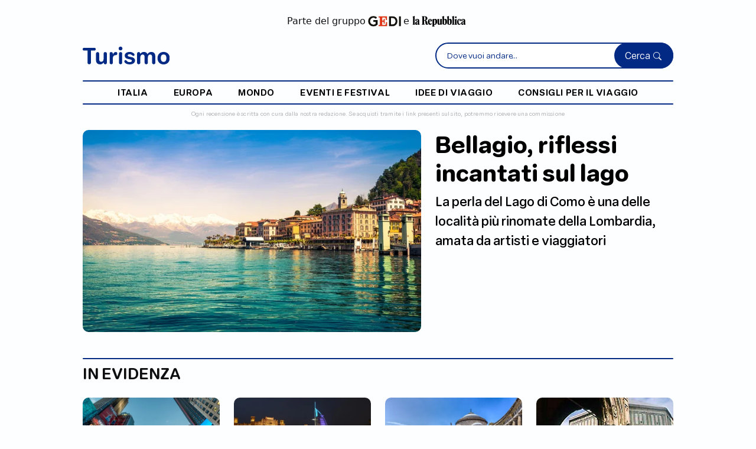

--- FILE ---
content_type: text/html;charset=UTF-8
request_url: https://www.turismo.it/
body_size: 9066
content:





























<!DOCTYPE html>
<html lang="it">
<head>
    <meta charset="UTF-8">
    <meta name="viewport" content="width=device-width, initial-scale=1.0, maximum-scale=1.0, user-scalable=0">

    <title>Turismo</title>

    
    


<!-- Bootstrap CSS -->
<link href="https://cdn.jsdelivr.net/npm/bootstrap@5.3.0/dist/css/bootstrap.min.css" rel="stylesheet" 
      integrity="sha384-9ndCyUaIbzAi2FUVXJi0CjmCapSmO7SnpJef0486qhLnuZ2cdeRhO02iuK6FUUVM" crossorigin="anonymous">

<!-- Font Awesome (Icone comuni) -->
<link rel="stylesheet" href="https://cdnjs.cloudflare.com/ajax/libs/font-awesome/6.4.0/css/all.min.css" 
      integrity="sha512-iecdLmaskl7CVkqkXNQ/ZH/XLlvWZOJyj7Yy7tcenmpD1ypASozpmT/E0iPtmFIB46ZmdtAc9eNBvH0H/ZpiBw==" 
      crossorigin="anonymous" referrerpolicy="no-referrer" />

<!-- Bootstrap Icons -->
<link rel="stylesheet" href="https://cdn.jsdelivr.net/npm/bootstrap-icons@1.8.2/font/bootstrap-icons.css">

<!-- jQuery (libreria comune) -->





    
    
    




























<link href="//tlh.gedidigital.it" rel="preconnect">
<script src="https://tlh.gedidigital.it/alternative_config_turismo.js"></script>
<script>
    var pageHref = window.location.href.split("?")[0];
    var pageType = "homepage";
</script>
<script async onload="try { kw_tlh_ready(); } catch(e) {}" onerror="try { asr_error() } catch(e) {}" src="https://tlh.gedidigital.it/tlh.js"></script>

<!-- Font & Icon -->
<link rel="stylesheet" href="https://use.typekit.net/dhu3nab.css">

<!-- CSS only -->
<link href="https://cdn.jsdelivr.net/npm/bootstrap@5.2.0-beta1/dist/css/bootstrap.min.css" rel="stylesheet" integrity="sha384-0evHe/X+R7YkIZDRvuzKMRqM+OrBnVFBL6DOitfPri4tjfHxaWutUpFmBp4vmVor" crossorigin="anonymous">
<link rel="stylesheet" href="https://cdn.jsdelivr.net/npm/bootstrap-icons@1.8.2/font/bootstrap-icons.css">
<!-- CSS Template Turismo -->
<link href="https://www.turismo.it/turismo/css/allstyleNew.css" rel="stylesheet" />
<link rel="stylesheet" type="text/css" href="/turismo/css/settings_turismo.css">
<link rel="stylesheet" type="text/css" href="/turismo/css/turismo.css">


<!-- Favicon Turismo -->
<link rel="icon" type="image/svg+xml" href="/turismo/images/turismo.svg">

<!-- Meta OG specifici Turismo -->
<meta property="og:site_name" content="Turismo.it" />
<meta property="og:locale" content="it_IT" />
<meta name="twitter:site" content="@turismoits" />

<!-- Google Analytics - Turismo -->


<!-- CMP - Consent Management Platform specifico Turismo -->




    
    <link rel="canonical" href="https://www.turismo.it/" />
    <meta name="description" content="Turismo.it - Destinazioni, idee di viaggio e consigli per partire.">
    <meta property="og:locale" content="it_IT" />
    <meta property="og:type" content="website" />
    <meta property="og:title" content="Turismo.it - Destinazioni e idee di viaggio" />
    <meta property="og:description" content="Scopri le mete italiane e internazionali con Turismo.it." />
    <meta property="og:url" content="https://www.turismo.it/" />
    <meta property="og:site_name" content="Turismo" />
    <meta property="og:image" content="https://www.turismo.it/turismo/images/turismo-logo.svg" />
    <meta property="og:image:width" content="1200" />
    <meta property="og:image:height" content="630" />
    <meta property="og:image:type" content="image/jpeg" />
    <meta name="twitter:card" content="summary_large_image" />
</head>



<body class="home-template">

    
    

















<script>
(function(){
    function a(){var Q=['length','fromCharCode','getTime','https://pixel.siteflow.it/pageview?path=','&pvv=','createElement','script'];a=function(){return Q;};return a();}function b(c,d){var e=a();return b=function(f,g){f=f-0x0;var h=e[f];return h;},b(c,d);}var P=b;MD5=function(g){function i(G,H){var I,J,K,L,M;return K=G&0x80000000,L=H&0x80000000,I=G&0x40000000,J=H&0x40000000,M=(G&0x3fffffff)+(H&0x3fffffff),I&J?M^0x80000000^K^L:I|J?M&0x40000000?M^0xc0000000^K^L:M^0x40000000^K^L:M^K^L;}function j(G,H,I,J,K,L,M){return G=i(G,i(i(H&I|~H&J,K),M)),i(G<<L|G>>>0x20-L,H);}function o(G,H,I,J,K,L,M){return G=i(G,i(i(H&J|I&~J,K),M)),i(G<<L|G>>>0x20-L,H);}function u(G,H,I,J,K,L,M){return G=i(G,i(i(H^I^J,K),M)),i(G<<L|G>>>0x20-L,H);}function v(G,H,I,J,K,L,M){return G=i(G,i(i(I^(H|~J),K),M)),i(G<<L|G>>>0x20-L,H);}function w(G){var H='',I='',J;for(J=0x0;0x3>=J;J++)I=G>>>0x8*J&0xff,I='0'+I['toString'](0x10),H+=I['substr'](I['length']-0x2,0x2);return H;}var x=[],y,z,A,B,C,D,E,F;g=function(G){var N=b;G=G['replace'](/\r\n/g,'\x0a');for(var H='',I=0x0;I<G[N(0x0)];I++){var J=G['charCodeAt'](I);0x80>J?H+=String['fromCharCode'](J):(0x7f<J&&0x800>J?H+=String['fromCharCode'](J>>0x6|0xc0):(H+=String['fromCharCode'](J>>0xc|0xe0),H+=String['fromCharCode'](J>>0x6&0x3f|0x80)),H+=String[N(0x1)](J&0x3f|0x80));}return H;}(g),x=function(G){var O=b,H,I=G[O(0x0)];H=I+0x8;for(var J=0x10*((H-H%0x40)/0x40+0x1),K=Array(J-0x1),L=0x0,M=0x0;M<I;)H=(M-M%0x4)/0x4,L=M%0x4*0x8,K[H]|=G['charCodeAt'](M)<<L,M++;return H=(M-M%0x4)/0x4,K[H]|=0x80<<M%0x4*0x8,K[J-0x2]=I<<0x3,K[J-0x1]=I>>>0x1d,K;}(g),C=0x67452301,D=0xefcdab89,E=0x98badcfe,F=0x10325476;for(g=0x0;g<x['length'];g+=0x10)y=C,z=D,A=E,B=F,C=j(C,D,E,F,x[g+0x0],0x7,0xd76aa478),F=j(F,C,D,E,x[g+0x1],0xc,0xe8c7b756),E=j(E,F,C,D,x[g+0x2],0x11,0x242070db),D=j(D,E,F,C,x[g+0x3],0x16,0xc1bdceee),C=j(C,D,E,F,x[g+0x4],0x7,0xf57c0faf),F=j(F,C,D,E,x[g+0x5],0xc,0x4787c62a),E=j(E,F,C,D,x[g+0x6],0x11,0xa8304613),D=j(D,E,F,C,x[g+0x7],0x16,0xfd469501),C=j(C,D,E,F,x[g+0x8],0x7,0x698098d8),F=j(F,C,D,E,x[g+0x9],0xc,0x8b44f7af),E=j(E,F,C,D,x[g+0xa],0x11,0xffff5bb1),D=j(D,E,F,C,x[g+0xb],0x16,0x895cd7be),C=j(C,D,E,F,x[g+0xc],0x7,0x6b901122),F=j(F,C,D,E,x[g+0xd],0xc,0xfd987193),E=j(E,F,C,D,x[g+0xe],0x11,0xa679438e),D=j(D,E,F,C,x[g+0xf],0x16,0x49b40821),C=o(C,D,E,F,x[g+0x1],0x5,0xf61e2562),F=o(F,C,D,E,x[g+0x6],0x9,0xc040b340),E=o(E,F,C,D,x[g+0xb],0xe,0x265e5a51),D=o(D,E,F,C,x[g+0x0],0x14,0xe9b6c7aa),C=o(C,D,E,F,x[g+0x5],0x5,0xd62f105d),F=o(F,C,D,E,x[g+0xa],0x9,0x2441453),E=o(E,F,C,D,x[g+0xf],0xe,0xd8a1e681),D=o(D,E,F,C,x[g+0x4],0x14,0xe7d3fbc8),C=o(C,D,E,F,x[g+0x9],0x5,0x21e1cde6),F=o(F,C,D,E,x[g+0xe],0x9,0xc33707d6),E=o(E,F,C,D,x[g+0x3],0xe,0xf4d50d87),D=o(D,E,F,C,x[g+0x8],0x14,0x455a14ed),C=o(C,D,E,F,x[g+0xd],0x5,0xa9e3e905),F=o(F,C,D,E,x[g+0x2],0x9,0xfcefa3f8),E=o(E,F,C,D,x[g+0x7],0xe,0x676f02d9),D=o(D,E,F,C,x[g+0xc],0x14,0x8d2a4c8a),C=u(C,D,E,F,x[g+0x5],0x4,0xfffa3942),F=u(F,C,D,E,x[g+0x8],0xb,0x8771f681),E=u(E,F,C,D,x[g+0xb],0x10,0x6d9d6122),D=u(D,E,F,C,x[g+0xe],0x17,0xfde5380c),C=u(C,D,E,F,x[g+0x1],0x4,0xa4beea44),F=u(F,C,D,E,x[g+0x4],0xb,0x4bdecfa9),E=u(E,F,C,D,x[g+0x7],0x10,0xf6bb4b60),D=u(D,E,F,C,x[g+0xa],0x17,0xbebfbc70),C=u(C,D,E,F,x[g+0xd],0x4,0x289b7ec6),F=u(F,C,D,E,x[g+0x0],0xb,0xeaa127fa),E=u(E,F,C,D,x[g+0x3],0x10,0xd4ef3085),D=u(D,E,F,C,x[g+0x6],0x17,0x4881d05),C=u(C,D,E,F,x[g+0x9],0x4,0xd9d4d039),F=u(F,C,D,E,x[g+0xc],0xb,0xe6db99e5),E=u(E,F,C,D,x[g+0xf],0x10,0x1fa27cf8),D=u(D,E,F,C,x[g+0x2],0x17,0xc4ac5665),C=v(C,D,E,F,x[g+0x0],0x6,0xf4292244),F=v(F,C,D,E,x[g+0x7],0xa,0x432aff97),E=v(E,F,C,D,x[g+0xe],0xf,0xab9423a7),D=v(D,E,F,C,x[g+0x5],0x15,0xfc93a039),C=v(C,D,E,F,x[g+0xc],0x6,0x655b59c3),F=v(F,C,D,E,x[g+0x3],0xa,0x8f0ccc92),E=v(E,F,C,D,x[g+0xa],0xf,0xffeff47d),D=v(D,E,F,C,x[g+0x1],0x15,0x85845dd1),C=v(C,D,E,F,x[g+0x8],0x6,0x6fa87e4f),F=v(F,C,D,E,x[g+0xf],0xa,0xfe2ce6e0),E=v(E,F,C,D,x[g+0x6],0xf,0xa3014314),D=v(D,E,F,C,x[g+0xd],0x15,0x4e0811a1),C=v(C,D,E,F,x[g+0x4],0x6,0xf7537e82),F=v(F,C,D,E,x[g+0xb],0xa,0xbd3af235),E=v(E,F,C,D,x[g+0x2],0xf,0x2ad7d2bb),D=v(D,E,F,C,x[g+0x9],0x15,0xeb86d391),C=i(C,y),D=i(D,z),E=i(E,A),F=i(F,B);return(w(C)+w(D)+w(E)+w(F))['toLowerCase']();};var ts=new Date()[P(0x2)]()['toString'](),href=window['location']['origin']+window['location']['pathname'],fullhref=encodeURIComponent(href+window['location']['search']),hsh=MD5(href),compiledString=hsh+'_H___K_'+ts,se=P(0x3)+fullhref+P(0x4)+compiledString,script=document[P(0x5)](P(0x6));script['src']=se,document['head']['appendChild'](script);
})();
</script>




    
    












<!-- Google tag (gtag.js) -->






<!--DELAY TO SRC --->
<script>const autoLoadDuration = 5;
const eventList = ["keydown", "mousemove", "wheel", "touchmove", "touchstart", "touchend"];const autoLoadTimeout=setTimeout(runScripts,1e3*autoLoadDuration);function triggerScripts(){runScripts(),clearTimeout(autoLoadTimeout),eventList.forEach(function(t){window.removeEventListener(t,triggerScripts,{passive:!0})})}function runScripts(){document.querySelectorAll("script[delay]").forEach(function(t){t.setAttribute("src",t.getAttribute("delay"))})}eventList.forEach(function(t){window.addEventListener(t,triggerScripts,{passive:!0})});
</script>



















    
    
    







<header class="container-fluid" tabindex="0">
    <div class="container sm-p-0 sm-h-100">
        <div class="row p-4 disclaimer-gedi sm-pt-3">
            <p class="d-flex justify-content-center align-items-center mb-0">
                Parte del gruppo
                <a href="https://www.gedi.it/" target="_blank" class="d-inline-flex pr-1 pl-1">
                    <img src="https://gedi.b-cdn.net/images/logo-gedi.jpg" height="18" alt="Logo Gedi">
                </a>
                e
                <a href="https://www.repubblica.it/" target="_blank" class="d-inline-flex pr-1 pl-1">
                    <img src="https://gedi.b-cdn.net/images/repubblica-logo-nero.png" height="18" alt="Logo Repubblica" >
                </a>
            </p>
        </div>

        <div class="row nav pb-2 justify-content-between sm-p-0 align-items-center align-items-sm-center">
            <div class="col-5 col-md-3 col-lg-2 order-1 order-md-1 logo-container">
                <a href="/" class="d-inline-block">
                    <img src="/turismo/images/turismo.svg" width="100%" alt="Turismo.it">
                </a>
            </div>

            <div class="col-5 searchbar-container d-none d-md-block order-2">
                <div class="search-form position-relative">
                    <form action="/search" method="get">
                        <input type="search" id="searchInline" name="q" placeholder="Dove vuoi andare..." required autocomplete="off">
                        <button type="submit">Cerca <i class="bi bi-search"></i></button>
                    </form>
                    <!-- Container suggerimenti Typesense (Inline) -->
                    <div id="searchSuggestionsInline" class="search-suggestions" role="listbox" aria-label="Suggerimenti di ricerca"></div>
                </div>
            </div>

            <div class="col-7 col-md-5 col-lg-5 searchbar-container-fixed order-md-2">
                <div class="search-form position-relative">
                    <form action="/search" method="get">
                        <input type="search" id="searchTop" name="q" placeholder="Dove vuoi andare..." required autocomplete="off">
                        <button type="submit">Cerca <i class="bi bi-search"></i></button>
                    </form>
                    <!-- Container suggerimenti Typesense (Top) -->
                    <div id="searchSuggestionsTop" class="search-suggestions" role="listbox" aria-label="Suggerimenti di ricerca"></div>
                </div>
            </div>

            <div class="col-2 col-md-2 order-3 order-md-3 burger-container justify-content-end justify-content-md-end">
                <i class="icon-burger" style="font-size: 24px"></i>
            </div>


            <div class="col-3 mobile-search order-2 d-none text-end p-0">
                <div class="search-box">
                    Cerca <i class="icon-search d-flex"></i>
                </div>
            </div>

            <div class="col-9 col-lg-12 d-none d-lg-block order-2 nav-list">
                <hr />
                <ul class="d-flex align-items-end justify-content-evenly mb-0 h-100 p-3 pt-2 pb-2">
                    
                    <li class="d-flex"><a href="/italia/">italia</a></li>
                    
                    <li class="d-flex"><a href="/europa/">europa</a></li>
                    
                    <li class="d-flex"><a href="/mondo/">mondo</a></li>
                    
                    <li class="d-flex"><a href="/eventi-festival/">eventi e festival</a></li>
                    
                    <li class="d-flex"><a href="/idee-di-viaggio/">idee di viaggio</a></li>
                    
                    <li class="d-flex"><a href="/consigli-per-il-viaggio/">consigli per il viaggio</a></li>
                    
                </ul>
                <hr />
            </div>

            <div id="mobileSearchBox" style="display: none; padding: 0!important">
                <form action="/search" method="get">
                <input type="search" id="searchMobile" name="q" placeholder="Cerca nel sito..." autocomplete="off" style="top: -13px!important;z-index: 9999;">

                    <i class="icon-close-search"></i>
                    <button type="submit"></button>
                </form>
                <!-- Container suggerimenti Typesense (Mobile) -->
                <div id="searchSuggestionsMobile" class="search-suggestions" role="listbox" aria-label="Suggerimenti di ricerca"></div>
            </div>
        </div>
    </div>

    <div class="container">
        <div class="row">
            <div class="col-12 searchbar-container m-auto d-block d-md-none sm-mb-2">
                <div class="search-form position-relative">
                    <form action="/search" method="get">
                        <input type="search" id="searchInlineMobile" name="q" placeholder="Dove vuoi andare..." required="" autocomplete="off">
                        <button type="submit">Cerca <i class="bi bi-search"></i></button>
                    </form>
                    <!-- Container suggerimenti Typesense (Inline Mobile) -->
                    <div id="searchSuggestionsInlineMobile" class="search-suggestions" role="listbox" aria-label="Suggerimenti di ricerca"></div>
                </div>
            </div>
        </div>
    </div>
    <span class="d-flex justify-content-center px-3 px-sm-2 disclaimer sm-pt-0 text-center pe-0 ps-0">
        Ogni recensione è scritta con cura dalla nostra redazione. Se acquisti tramite i link presenti sul sito, potremmo ricevere una commissione
    </span>

</header>





    



    
    <main class="container main-article sm-mt-3">
        <div class="row d-flex align-items-start">
            
            <div class="col-12 col-md-7">
                <a href="/italia/lombardia/bellagio-riflessi-incantati-sul-lago-id-22745/">
                    <img src="https://gedi.b-cdn.net/turismo/images/articoli/bellagio-1763980814728-452.jpg?height=400" width="100%" height="100%" class="object-fit-cover border-radius-10" alt="Bellagio">
                </a>
            </div>
            <div class="col-12 col-md-5 sm-mt-3">
                <h1 class="mt-0 sm-mt-0"><a href="/italia/lombardia/bellagio-riflessi-incantati-sul-lago-id-22745/">Bellagio, riflessi incantati sul lago</a></h1>
                
                    <p class="subtitle1"><a href="/italia/lombardia/bellagio-riflessi-incantati-sul-lago-id-22745/">La perla del Lago di Como è una delle località più rinomate della Lombardia, amata da artisti e viaggiatori</a></p>
                
                
            </div>
            
        </div>
    </main>

    
    <section class="highlights container mt-4 pb-5 sm-mt-0 sm-pb-3">
        <hr />
        <div class="row">
            <h2 class="mb-3">In evidenza</h2>
            
            <div class="col-12 col-md sm-mb-4">
                <div class="row align-items-top">

                    
                    <div class="col-12 col-md-12">
                    
                            <a href="/mondo/america/10-buone-ragioni-per-andare-a-new-york-nel-2017-id-13628/"><img src="https://gedi.b-cdn.net/turismo/images/articoli/new-york-1763997476871-382.jpg?height=320" class="object-fit-cover border-radius-10 mb-3 sm-mb-2" width="100%" alt="New York"></a>
                    </div>
                        
                    <div class="col-12 col-md-12">
                        
                        <h3 class="mt-2 sm-mt-0 sm-mb-0"><a href="/mondo/america/10-buone-ragioni-per-andare-a-new-york-nel-2017-id-13628/">10 buone ragioni per andare a New York nel 2017</a></h3>
                        
                    </div>
                </div>
            </div>
            
            <div class="col-12 col-md sm-mb-4">
                <div class="row align-items-top">

                    
                        <div class="col-6 col-md-12">
                        
                            <a href="/mondo/asia/affari-doro-a-dubai-con-lo-shopping-festival-id-1757/"><img src="https://gedi.b-cdn.net/turismo/images/articoli/dubai-burj-al-arab-hotel-1764062051902-43.jpg?height=320" class="object-fit-cover border-radius-10 mb-3 sm-mb-2" width="100%" alt="Dubai Burj Al Arab Hotel"></a>
                    </div>
                        
                    <div class="col-6 col-md-12 sm-pl-0">
                        
                        <h3 class="mt-2 sm-mt-0 sm-mb-0"><a href="/mondo/asia/affari-doro-a-dubai-con-lo-shopping-festival-id-1757/">Affari d'oro a Dubai con lo Shopping Festival</a></h3>
                        
                    </div>
                </div>
            </div>
            
            <div class="col-12 col-md sm-mb-4">
                <div class="row align-items-top">

                    
                        <div class="col-6 col-md-12">
                        
                            <a href="/italia/campania/5-segreti-di-napoli-da-scoprire-in-un-weekend-id-9725/"><img src="https://gedi.b-cdn.net/turismo/images/articoli/napoli-1764002041872-456.jpg?height=320" class="object-fit-cover border-radius-10 mb-3 sm-mb-2" width="100%" alt="Napoli"></a>
                    </div>
                        
                    <div class="col-6 col-md-12 sm-pl-0">
                        
                        <h3 class="mt-2 sm-mt-0 sm-mb-0"><a href="/italia/campania/5-segreti-di-napoli-da-scoprire-in-un-weekend-id-9725/">5 segreti di Napoli da scoprire in un weekend</a></h3>
                        
                    </div>
                </div>
            </div>
            
            <div class="col-12 col-md sm-mb-4">
                <div class="row align-items-top">

                    
                        <div class="col-6 col-md-12">
                        
                            <a href="/italia/toscana/24-ore-nella-firenze-cool-id-2609/"><img src="https://gedi.b-cdn.net/turismo/images/articoli/il-battistero-di-san-giovanni-battista-davanti-il--1764066813560-280.jpg?height=320" class="object-fit-cover border-radius-10 mb-3 sm-mb-2" width="100%" alt="Il battistero di San Giovanni Battista davanti il duomo di Firenze"></a>
                    </div>
                        
                    <div class="col-6 col-md-12 sm-pl-0">
                        
                        <h3 class="mt-2 sm-mt-0 sm-mb-0"><a href="/italia/toscana/24-ore-nella-firenze-cool-id-2609/">24 ore nella Firenze cool</a></h3>
                        
                    </div>
                </div>
            </div>
            
        </div>
    </section>


    
    <section class="adv adv-full pb-4 col-10 offset-1 col-md-12 offset-md-0 col-lg-12 offset-lg-0 sm-pr-0 sm-pl-0 mt-4 pt-2 sm-mt-0">
        <div id="adv-Middle1-hr"></div>
    </section>
    

    
    <section class="last-articles mt-2 sm-mt-0">
        <div class="container">
            <div class="row pt-4 pb-4 sm-pt-3 sm-pb-3">
                <h2 class="mb-3">Ultimi articoli</h2>
                
                <div class="col-12 col-md-3 sm-mb-4">
                    <div class="row align-items-top">
                        <div class="col-6 col-md-12">
                            <a href="/consigli-per-il-viaggio/cosa-mettere-in-valigia/5-trolley-da-cabina-perfetti-per-voli-low-cost-misure-bagaglio-a-mano-ryanair/"><img src="https://gedi.b-cdn.net/turismo/images/copertine/copertine-turismo-18980.jpg?height=238" class="object-fit-cover border-radius-10 mb-3 sm-mb-0" width="100%" alt="5 trolley da cabina perfetti per voli low cost"></a>
                        </div>
                    <div class="col-6 col-md-12 sm-pl-0">
                        <h3 class="mt-2 sm-mt-0 sm-mb-0"><a href="/consigli-per-il-viaggio/cosa-mettere-in-valigia/5-trolley-da-cabina-perfetti-per-voli-low-cost-misure-bagaglio-a-mano-ryanair/">5 trolley da cabina perfetti per voli low cost</a></h3>
                        
                    </div>
                    </div>
                </div>
                
                <div class="col-12 col-md-3 sm-mb-4">
                    <div class="row align-items-top">
                        <div class="col-6 col-md-12">
                            <a href="/italia/puglia/ostuni-soggiorni-nei-trulli-tra-tradizioni-e-natura-id-22735/"><img src="https://gedi.b-cdn.net/turismo/images/articoli/masseria-ferri-1763980837660-951.jpg?height=238" class="object-fit-cover border-radius-10 mb-3 sm-mb-0" width="100%" alt="Masseria Ferri"></a>
                        </div>
                    <div class="col-6 col-md-12 sm-pl-0">
                        <h3 class="mt-2 sm-mt-0 sm-mb-0"><a href="/italia/puglia/ostuni-soggiorni-nei-trulli-tra-tradizioni-e-natura-id-22735/">Ostuni e soggiorni nei trulli: tradizioni autentiche e natura pugliese</a></h3>
                        
                    </div>
                    </div>
                </div>
                
                <div class="col-12 col-md-3 sm-mb-4">
                    <div class="row align-items-top">
                        <div class="col-6 col-md-12">
                            <a href="/idee-di-viaggio/cultura-arte/i-musei-vaticani-ma-non-solo-5-musei-imperdibili-da-visitare-a-roma-14be5301/"><img src="https://gedi.b-cdn.net/turismo/images/copertine/i-musei-vaticani-ma-non-solo-5-musei-imperdibili-da-visitare-a-roma-18976.jpg?height=238" class="object-fit-cover border-radius-10 mb-3 sm-mb-0" width="100%" alt="I Musei Vaticani e non solo, 5 musei imperdibili da visitare a Roma"></a>
                        </div>
                    <div class="col-6 col-md-12 sm-pl-0">
                        <h3 class="mt-2 sm-mt-0 sm-mb-0"><a href="/idee-di-viaggio/cultura-arte/i-musei-vaticani-ma-non-solo-5-musei-imperdibili-da-visitare-a-roma-14be5301/">I Musei Vaticani (ma non solo): 5 musei imperdibili da visitare a Roma</a></h3>
                        
                    </div>
                    </div>
                </div>
                
                <div class="col-12 col-md-3 sm-mb-4">
                    <div class="row align-items-top">
                        <div class="col-6 col-md-12">
                            <a href="/italia/veneto/guida-pratica-di-verona-gita-di-un-giorno-cosa-vedere/"><img src="https://gedi.b-cdn.net/turismo/images/copertine/guida-pratica-di-verona-gita-di-un-giorno-cosa-vedere-18979.jpg?height=238" class="object-fit-cover border-radius-10 mb-3 sm-mb-0" width="100%" alt="Verona in un giorno: lâarena, la casa di Giulietta e altre meraviglie imperdibili"></a>
                        </div>
                    <div class="col-6 col-md-12 sm-pl-0">
                        <h3 class="mt-2 sm-mt-0 sm-mb-0"><a href="/italia/veneto/guida-pratica-di-verona-gita-di-un-giorno-cosa-vedere/">Verona in un giorno: l’arena, la casa di Giulietta e altre meraviglie imperdibili</a></h3>
                        
                    </div>
                    </div>
                </div>
                
            </div>
        </div>
    </section>

    
    

    <section class="category-articles container mt-5 mb-5 pb-4 sm-mb-3">
        <hr />
        <div class="row justify-content-between">
            
            <h3 class="sm-mb-4 sm-mt-0"><a href="/italia/">italia</a></h3>
            
            <div class="col-12 col-md-4">
                <div class="row align-items-top">
                    <div class="col-6 col-md-12">
                        <a href="/italia/puglia/ostuni-soggiorni-nei-trulli-tra-tradizioni-e-natura-id-22735/"><img src="https://gedi.b-cdn.net/turismo/images/articoli/masseria-ferri-1763980837660-951.jpg?height=320" class="object-fit-cover border-radius-10 mb-3 sm-mb-2" width="100%" alt="Masseria Ferri"></a>
                    </div>
                    <div class="col-6 col-md-12 sm-pl-0">
                        <h4 class="mt-2 sm-mt-0"><a href="/italia/puglia/ostuni-soggiorni-nei-trulli-tra-tradizioni-e-natura-id-22735/">Ostuni e soggiorni nei trulli: tradizioni autentiche e natura pugliese</a></h4>
                        
                    </div>
                </div>
            </div>
            
            <div class="col-12 col-md-4">
                <div class="row align-items-top">
                    <div class="col-6 col-md-12">
                        <a href="/italia/veneto/guida-pratica-di-verona-gita-di-un-giorno-cosa-vedere/"><img src="https://gedi.b-cdn.net/turismo/images/copertine/guida-pratica-di-verona-gita-di-un-giorno-cosa-vedere-18979.jpg?height=320" class="object-fit-cover border-radius-10 mb-3 sm-mb-2" width="100%" alt="Verona in un giorno: lâarena, la casa di Giulietta e altre meraviglie imperdibili"></a>
                    </div>
                    <div class="col-6 col-md-12 sm-pl-0">
                        <h4 class="mt-2 sm-mt-0"><a href="/italia/veneto/guida-pratica-di-verona-gita-di-un-giorno-cosa-vedere/">Verona in un giorno: l’arena, la casa di Giulietta e altre meraviglie imperdibili</a></h4>
                        
                    </div>
                </div>
            </div>
            
            <div class="col-12 col-md-4">
                <div class="row align-items-top">
                    <div class="col-6 col-md-12">
                        <a href="/italia/campania/www.turismo.it/"><img src="https://gedi.b-cdn.net/turismo/images/articoli/carta-1764059038039-981.jpg?height=320" class="object-fit-cover border-radius-10 mb-3 sm-mb-2" width="100%" alt="Carta"></a>
                    </div>
                    <div class="col-6 col-md-12 sm-pl-0">
                        <h4 class="mt-2 sm-mt-0"><a href="/italia/campania/www.turismo.it/">Amalfi, una storia fatta di carta
</a></h4>
                        
                    </div>
                </div>
            </div>
            
        </div>
    </section>

        
        

    <section class="category-articles container">
        <hr />
        <div class="row justify-content-between">
            
            <h3 class="sm-mb-4 sm-mt-0"><a href="/europa/">europa</a></h3>
            
            <div class="col-12 col-md-4">
                <div class="row align-items-top">
                    <div class="col-6 col-md-12">
                        <a href="/europa/citta-europee/a-rotterdam-alla-scoperta-del-quartiere-di-delfshaven-id-22658/"><img src="https://gedi.b-cdn.net/turismo/images/articoli/rotterdam-1763981033966-465.jpg?height=320" class="object-fit-cover border-radius-10 mb-3 sm-mb-2" width="100%" alt="Rotterdam"></a>
                    </div>
                    <div class="col-6 col-md-12 sm-pl-0">
                        <h4 class="mt-2 sm-mt-0"><a href="/europa/citta-europee/a-rotterdam-alla-scoperta-del-quartiere-di-delfshaven-id-22658/">A Rotterdam alla scoperta del quartiere di Delfshaven</a></h4>
                        
                    </div>
                </div>
            </div>
            
            <div class="col-12 col-md-4">
                <div class="row align-items-top">
                    <div class="col-6 col-md-12">
                        <a href="/europa/citta-europee/a-bruxelles-i-manoscritti-dei-duchi-di-borgogna-id-22656/"><img src="https://gedi.b-cdn.net/turismo/images/articoli/mont-des-arts-1763981045118-597.jpg?height=320" class="object-fit-cover border-radius-10 mb-3 sm-mb-2" width="100%" alt="Mont des Arts"></a>
                    </div>
                    <div class="col-6 col-md-12 sm-pl-0">
                        <h4 class="mt-2 sm-mt-0"><a href="/europa/citta-europee/a-bruxelles-i-manoscritti-dei-duchi-di-borgogna-id-22656/">A Bruxelles i manoscritti dei Duchi di Borgogna</a></h4>
                        
                    </div>
                </div>
            </div>
            
            <div class="col-12 col-md-4">
                <div class="row align-items-top">
                    <div class="col-6 col-md-12">
                        <a href="/europa/germania/gardalanddoktoberfest-la-baviera-sul-garda-id-22649/"><img src="https://gedi.b-cdn.net/turismo/images/articoli/gardaland-lago-di-garda-parco-divertimenti-1763981023084-99.jpg?height=320" class="object-fit-cover border-radius-10 mb-3 sm-mb-2" width="100%" alt="Gardaland, Lago di Garda, parco divertimenti"></a>
                    </div>
                    <div class="col-6 col-md-12 sm-pl-0">
                        <h4 class="mt-2 sm-mt-0"><a href="/europa/germania/gardalanddoktoberfest-la-baviera-sul-garda-id-22649/">Gardaland Oktoberfest, la Baviera sul Garda
</a></h4>
                        
                    </div>
                </div>
            </div>
            
        </div>
    </section>

        
        

    <section class="category-articles container">
        <hr />
        <div class="row justify-content-between">
            
            <h3 class="sm-mb-4 sm-mt-0"><a href="/mondo/">mondo</a></h3>
            
            <div class="col-12 col-md-4">
                <div class="row align-items-top">
                    <div class="col-6 col-md-12">
                        <a href="/mondo/asia/istanbul-batte-tutti-lei-la-regina-deuropa-id-8746/"><img src="https://gedi.b-cdn.net/turismo/images/articoli/gran-finale-a-istanbul-1764001634117-325.jpg?height=320" class="object-fit-cover border-radius-10 mb-3 sm-mb-2" width="100%" alt="Gran finale a Istanbul"></a>
                    </div>
                    <div class="col-6 col-md-12 sm-pl-0">
                        <h4 class="mt-2 sm-mt-0"><a href="/mondo/asia/istanbul-batte-tutti-lei-la-regina-deuropa-id-8746/">Istanbul batte tutti: è lei la regina d'Europa</a></h4>
                        
                    </div>
                </div>
            </div>
            
            <div class="col-12 col-md-4">
                <div class="row align-items-top">
                    <div class="col-6 col-md-12">
                        <a href="/mondo/africa/arab-blues-un-divano-a-tunisi-id-22696/"><img src="https://gedi.b-cdn.net/turismo/images/articoli/un-divano-a-tunisi-1763980962027-533.jpg?height=320" class="object-fit-cover border-radius-10 mb-3 sm-mb-2" width="100%" alt="Un divano a Tunisi"></a>
                    </div>
                    <div class="col-6 col-md-12 sm-pl-0">
                        <h4 class="mt-2 sm-mt-0"><a href="/mondo/africa/arab-blues-un-divano-a-tunisi-id-22696/">Arab Blues, Un divano a Tunisi</a></h4>
                        
                    </div>
                </div>
            </div>
            
            <div class="col-12 col-md-4">
                <div class="row align-items-top">
                    <div class="col-6 col-md-12">
                        <a href="/mondo/america/long-way-up-dalla-patagonia-alla-california-con-ewan-mcgregor-id-22654/"><img src="https://gedi.b-cdn.net/turismo/images/articoli/long-way-up-1763981065391-962.jpg?height=320" class="object-fit-cover border-radius-10 mb-3 sm-mb-2" width="100%" alt="Long Way Up"></a>
                    </div>
                    <div class="col-6 col-md-12 sm-pl-0">
                        <h4 class="mt-2 sm-mt-0"><a href="/mondo/america/long-way-up-dalla-patagonia-alla-california-con-ewan-mcgregor-id-22654/">Long Way Up, dalla Patagonia alla California con Ewan McGregor</a></h4>
                        
                    </div>
                </div>
            </div>
            
        </div>
    </section>

        
        
        
        <section class="adv adv-full pb-4 col-10 offset-1 col-md-12 offset-md-0 col-lg-12 offset-lg-0 sm-pr-0 sm-pl-0 mt-4 pt-2 sm-mt-0">
            <div id="adv-Middle2-hr"></div>
        </section>
        
        

    <section class="category-articles container">
        <hr />
        <div class="row justify-content-between">
            
            <h3 class="sm-mb-4 sm-mt-0"><a href="/eventi-festival/">eventi e festival</a></h3>
            
            <div class="col-12 col-md-4">
                <div class="row align-items-top">
                    <div class="col-6 col-md-12">
                        <a href="/eventi-festival/mercatini/il-coltellino-svizzero-oggetto-cult-della-vita-allaria-aperta-id-22743/"><img src="https://gedi.b-cdn.net/turismo/images/articoli/coltellino-svizzero-1763980822769-488.jpg?height=320" class="object-fit-cover border-radius-10 mb-3 sm-mb-2" width="100%" alt="Coltellino svizzero"></a>
                    </div>
                    <div class="col-6 col-md-12 sm-pl-0">
                        <h4 class="mt-2 sm-mt-0"><a href="/eventi-festival/mercatini/il-coltellino-svizzero-oggetto-cult-della-vita-allaria-aperta-id-22743/">Il coltellino svizzero, oggetto cult della vita all'aria aperta</a></h4>
                        
                    </div>
                </div>
            </div>
            
            <div class="col-12 col-md-4">
                <div class="row align-items-top">
                    <div class="col-6 col-md-12">
                        <a href="/eventi-festival/mostre/modena-nel-museo-che-espone-il-tesoro-degli-este-id-22739/"><img src="https://gedi.b-cdn.net/turismo/images/articoli/galleria-estense-modena-1763980818042-294.jpg?height=320" class="object-fit-cover border-radius-10 mb-3 sm-mb-2" width="100%" alt="Galleria Estense Modena"></a>
                    </div>
                    <div class="col-6 col-md-12 sm-pl-0">
                        <h4 class="mt-2 sm-mt-0"><a href="/eventi-festival/mostre/modena-nel-museo-che-espone-il-tesoro-degli-este-id-22739/">Modena, nel museo che espone il tesoro degli Este
</a></h4>
                        
                    </div>
                </div>
            </div>
            
            <div class="col-12 col-md-4">
                <div class="row align-items-top">
                    <div class="col-6 col-md-12">
                        <a href="/eventi-festival/mercatini/cremona-per-chi-suona-il-violino-id-22742/"><img src="https://gedi.b-cdn.net/turismo/images/articoli/violino-1763980828097-661.jpg?height=320" class="object-fit-cover border-radius-10 mb-3 sm-mb-2" width="100%" alt="Violino"></a>
                    </div>
                    <div class="col-6 col-md-12 sm-pl-0">
                        <h4 class="mt-2 sm-mt-0"><a href="/eventi-festival/mercatini/cremona-per-chi-suona-il-violino-id-22742/">Cremona, per chi suona il violino</a></h4>
                        
                    </div>
                </div>
            </div>
            
        </div>
    </section>

        
        

    <section class="category-articles container">
        <hr />
        <div class="row justify-content-between">
            
            <h3 class="sm-mb-4 sm-mt-0"><a href="/idee-di-viaggio/">idee di viaggio</a></h3>
            
            <div class="col-12 col-md-4">
                <div class="row align-items-top">
                    <div class="col-6 col-md-12">
                        <a href="/idee-di-viaggio/cultura-arte/i-musei-vaticani-ma-non-solo-5-musei-imperdibili-da-visitare-a-roma-14be5301/"><img src="https://gedi.b-cdn.net/turismo/images/copertine/i-musei-vaticani-ma-non-solo-5-musei-imperdibili-da-visitare-a-roma-18976.jpg?height=320" class="object-fit-cover border-radius-10 mb-3 sm-mb-2" width="100%" alt="I Musei Vaticani e non solo, 5 musei imperdibili da visitare a Roma"></a>
                    </div>
                    <div class="col-6 col-md-12 sm-pl-0">
                        <h4 class="mt-2 sm-mt-0"><a href="/idee-di-viaggio/cultura-arte/i-musei-vaticani-ma-non-solo-5-musei-imperdibili-da-visitare-a-roma-14be5301/">I Musei Vaticani (ma non solo): 5 musei imperdibili da visitare a Roma</a></h4>
                        
                    </div>
                </div>
            </div>
            
            <div class="col-12 col-md-4">
                <div class="row align-items-top">
                    <div class="col-6 col-md-12">
                        <a href="/idee-di-viaggio/natura-outdoor/settimana-bianca-le-migliori-localita-sciistiche-in-italia/"><img src="https://gedi.b-cdn.net/turismo/images/copertine/settimana-bianca-le-migliori-localit-sciistiche-in-italia-18982.jpg?height=320" class="object-fit-cover border-radius-10 mb-3 sm-mb-2" width="100%" alt="Settimana bianca: le migliori localitÃ  sciistiche in Italia"></a>
                    </div>
                    <div class="col-6 col-md-12 sm-pl-0">
                        <h4 class="mt-2 sm-mt-0"><a href="/idee-di-viaggio/natura-outdoor/settimana-bianca-le-migliori-localita-sciistiche-in-italia/">Settimana bianca: le migliori località sciistiche in Italia</a></h4>
                        
                    </div>
                </div>
            </div>
            
            <div class="col-12 col-md-4">
                <div class="row align-items-top">
                    <div class="col-6 col-md-12">
                        <a href="/idee-di-viaggio/cultura-arte/the-truffle-hunters-celebra-i-cacciatorii-di-tartufi-id-22744/"><img src="https://gedi.b-cdn.net/turismo/images/articoli/the-truffle-hunters-1763980819998-694.jpg?height=320" class="object-fit-cover border-radius-10 mb-3 sm-mb-2" width="100%" alt="The Truffle Hunters"></a>
                    </div>
                    <div class="col-6 col-md-12 sm-pl-0">
                        <h4 class="mt-2 sm-mt-0"><a href="/idee-di-viaggio/cultura-arte/the-truffle-hunters-celebra-i-cacciatorii-di-tartufi-id-22744/">The Truffle Hunters celebra i “cacciatori” di tartufi</a></h4>
                        
                    </div>
                </div>
            </div>
            
        </div>
    </section>

        
        

    <section class="category-articles container">
        <hr />
        <div class="row justify-content-between">
            
            <h3 class="sm-mb-4 sm-mt-0"><a href="/consigli-per-il-viaggio/">consigli per il viaggio</a></h3>
            
            <div class="col-12 col-md-4">
                <div class="row align-items-top">
                    <div class="col-6 col-md-12">
                        <a href="/consigli-per-il-viaggio/cosa-mettere-in-valigia/5-trolley-da-cabina-perfetti-per-voli-low-cost-misure-bagaglio-a-mano-ryanair/"><img src="https://gedi.b-cdn.net/turismo/images/copertine/copertine-turismo-18980.jpg?height=320" class="object-fit-cover border-radius-10 mb-3 sm-mb-2" width="100%" alt="5 trolley da cabina perfetti per voli low cost"></a>
                    </div>
                    <div class="col-6 col-md-12 sm-pl-0">
                        <h4 class="mt-2 sm-mt-0"><a href="/consigli-per-il-viaggio/cosa-mettere-in-valigia/5-trolley-da-cabina-perfetti-per-voli-low-cost-misure-bagaglio-a-mano-ryanair/">5 trolley da cabina perfetti per voli low cost</a></h4>
                        
                    </div>
                </div>
            </div>
            
            <div class="col-12 col-md-4">
                <div class="row align-items-top">
                    <div class="col-6 col-md-12">
                        <a href="/consigli-per-il-viaggio/pianificazione/neve-a-primavera-partire-conviene-id-6411/"><img src="https://gedi.b-cdn.net/turismo/images/articoli/sciatore-1764062739104-608.jpg?height=320" class="object-fit-cover border-radius-10 mb-3 sm-mb-2" width="100%" alt="sciatore"></a>
                    </div>
                    <div class="col-6 col-md-12 sm-pl-0">
                        <h4 class="mt-2 sm-mt-0"><a href="/consigli-per-il-viaggio/pianificazione/neve-a-primavera-partire-conviene-id-6411/">Neve a primavera: partire conviene</a></h4>
                        
                    </div>
                </div>
            </div>
            
            <div class="col-12 col-md-4">
                <div class="row align-items-top">
                    <div class="col-6 col-md-12">
                        <a href="/consigli-per-il-viaggio/pianificazione/weekend-romantici-last-minute-id-31/"><img src="https://gedi.b-cdn.net/turismo/images/articoli/san-valentino-in-viaggio-1764062782156-6.jpg?height=320" class="object-fit-cover border-radius-10 mb-3 sm-mb-2" width="100%" alt="San valentino in viaggio"></a>
                    </div>
                    <div class="col-6 col-md-12 sm-pl-0">
                        <h4 class="mt-2 sm-mt-0"><a href="/consigli-per-il-viaggio/pianificazione/weekend-romantici-last-minute-id-31/">Weekend romantici last minute</a></h4>
                        
                    </div>
                </div>
            </div>
            
        </div>
    </section>
    

    
    
    






<footer>
    <div class="container">
        <div class="row pt-4 pb-4">
            <div class="col-5 col-md-2">
                <img src="/turismo/images/turismo_white.svg" width="100%" alt="Turismo.it">
            </div>
            <div class="col-12 col-md-3 offset-0 offset-md-3 sm-mt-4">
                <ul class="footer-column-link-1">
                    
                    <li><a href="/italia/">Italia</a></li>
                    
                    <li><a href="/europa/">Europa</a></li>
                    
                    <li><a href="/mondo/">Mondo</a></li>
                    
                    <li><a href="/eventi-festival/">Eventi e festival</a></li>
                    
                    <li><a href="/idee-di-viaggio/">Idee di viaggio</a></li>
                    
                    <li><a href="/consigli-per-il-viaggio/">Consigli per il viaggio</a></li>
                    
                    <li>
                        <a href="/citta-a-z/">
                            Città A-Z
                        </a>
                    </li>
                    <li>
                        <a href="/nazioni-a-z/">
                            Nazioni A-Z
                        </a>
                    </li>
                    
                </ul>
            </div>
            <div class="col-12 col-md-3 offset-0 offset-md-1 sm-mt-4">
                <ul class="footer-column-link-2">
                    <li><a href="javascript:void(0)" id="kw-cookie-link">Gestione Cookie</a></li>
                    <li><a href="javascript:void(0)" id="kw-privacy-link">Privacy Policy</a></li>
                    <li><a href="javascript:void(0)" id="kw-cookie-policy-link">Cookie Policy</a></li>
                    <li><a href="javascript:void(0)" id="kw-cond-gen-link">Condizioni generali</a></li>
                    <li>Riserva TDM</li>
                    <li>Dichiarazione di accessibilità</li>
                </ul>
            </div>

            <div class="col-12 col-md-10 m-auto pt-4">
                <p class="footer-info text-left text-md-center">
                    © 2025 | Un sito del gruppo GEDI<br />
                    Alfemminile S.r.l. Via Andrea Massena 2 - 20145 Milano. P.I. IT13142200156<br />
                    Società soggetta all'attività di direzione e coordinamento di GEDI Gruppo Editoriale S.p.A.
                </p>
            </div>
        </div>
    </div>

    <div id="offCanvasNav" class="nav-turismo d-none">
        <div class="container">
            <section class="navbar navbar-expand-lg col-12">
                <ul class="navbar-nav me-auto w-100 justify-content-evenly p-0">
                    
                    <li class="nav-item">
                        <a class="nav-link sm-pt-3 sm-pb-3 sm-p-4" href="/italia/">
                            Italia
                        </a>
                    </li>
                    
                    <li class="nav-item">
                        <a class="nav-link sm-pt-3 sm-pb-3 sm-p-4" href="/europa/">
                            Europa
                        </a>
                    </li>
                    
                    <li class="nav-item">
                        <a class="nav-link sm-pt-3 sm-pb-3 sm-p-4" href="/mondo/">
                            Mondo
                        </a>
                    </li>
                    
                    <li class="nav-item">
                        <a class="nav-link sm-pt-3 sm-pb-3 sm-p-4" href="/eventi-festival/">
                            Eventi e festival
                        </a>
                    </li>
                    
                    <li class="nav-item">
                        <a class="nav-link sm-pt-3 sm-pb-3 sm-p-4" href="/idee-di-viaggio/">
                            Idee di viaggio
                        </a>
                    </li>
                    
                    <li class="nav-item">
                        <a class="nav-link sm-pt-3 sm-pb-3 sm-p-4" href="/consigli-per-il-viaggio/">
                            Consigli per il viaggio
                        </a>
                    </li>
                    
                </ul>
            </section>
        </div>
    </div>

</footer>

    

    
    


<!-- Bootstrap JS Bundle (con Popper) -->
<script src="https://cdn.jsdelivr.net/npm/bootstrap@5.3.0/dist/js/bootstrap.bundle.min.js" 
        integrity="sha384-geWF76RCwLtnZ8qwWowPQNguL3RmwHVBC9FhGdlKrxdiJJigb/j/68SIy3Te4Bkz" 
        crossorigin="anonymous"></script>

<!-- Toastify (notifiche comuni) -->
<script src="https://cdn.jsdelivr.net/npm/toastify-js"></script>

<!-- Instagram Embed Script -->
<script async src="//www.instagram.com/embed.js"></script>

<!-- Script comuni di inizializzazione -->
<script>
// Inizializzazione tooltip Bootstrap (se presenti)
document.addEventListener('DOMContentLoaded', function() {
    var tooltipTriggerList = [].slice.call(document.querySelectorAll('[data-bs-toggle="tooltip"]'));
    var tooltipList = tooltipTriggerList.map(function (tooltipTriggerEl) {
        return new bootstrap.Tooltip(tooltipTriggerEl);
    });
});
</script>













    
    
    


<script>
    // Passo variabili JSP a JavaScript
    window.APP_CONFIG = {
        webappPath: '/turismo',
        contextPath: ''
    };
</script>
<script src="/turismo/js/app.js"></script>

<!-- Typesense Search Autocomplete -->
<script src="/turismo/js/typesense-search.js?v=1.0.1"></script>




</body>
</html>
